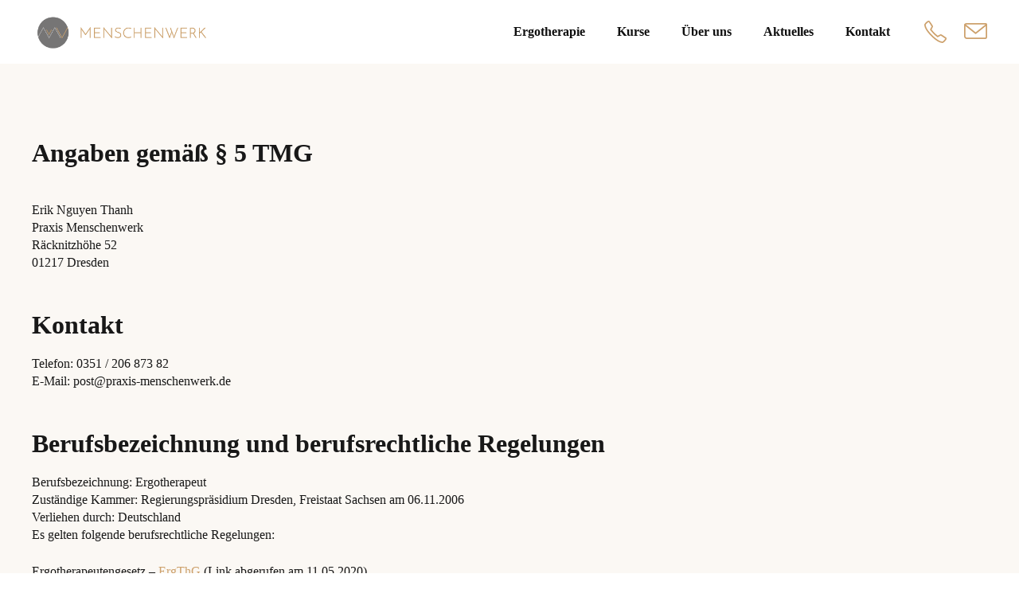

--- FILE ---
content_type: text/css
request_url: http://praxis-menschenwerk.de/wp-content/themes/Impreza-child/style.css?ver=8.30
body_size: 4464
content:
/*
Theme Name: Impreza Child
Template: Impreza
Version: 1.0
Author:	UpSolution
Theme URI: http://impreza.us-themes.com/
Author URI: http://us-themes.com/
*/

/*Add your own styles here:*/




/* poppins-300 - latin */
@font-face {
  font-family: 'Poppins';
  font-style: normal;
  font-weight: 300;
  src: url('fonts/poppins-v20-latin-300.eot'); /* IE9 Compat Modes */
  src: local(''),
       url('fonts/poppins-v20-latin-300.eot?#iefix') format('embedded-opentype'), /* IE6-IE8 */
       url('fonts/poppins-v20-latin-300.woff2') format('woff2'), /* Super Modern Browsers */
       url('fonts/poppins-v20-latin-300.woff') format('woff'), /* Modern Browsers */
       url('fonts/poppins-v20-latin-300.ttf') format('truetype'), /* Safari, Android, iOS */
       url('fonts/poppins-v20-latin-300.svg#Poppins') format('svg'); /* Legacy iOS */
}
/* poppins-regular - latin */
@font-face {
  font-family: 'Poppins';
  font-style: normal;
  font-weight: 400;
  src: url('fonts/poppins-v20-latin-regular.eot'); /* IE9 Compat Modes */
  src: local(''),
       url('fonts/poppins-v20-latin-regular.eot?#iefix') format('embedded-opentype'), /* IE6-IE8 */
       url('fonts/poppins-v20-latin-regular.woff2') format('woff2'), /* Super Modern Browsers */
       url('fonts/poppins-v20-latin-regular.woff') format('woff'), /* Modern Browsers */
       url('fonts/poppins-v20-latin-regular.ttf') format('truetype'), /* Safari, Android, iOS */
       url('fonts/poppins-v20-latin-regular.svg#Poppins') format('svg'); /* Legacy iOS */
}
/* poppins-italic - latin */
@font-face {
  font-family: 'Poppins';
  font-style: italic;
  font-weight: 400;
  src: url('fonts/poppins-v20-latin-italic.eot'); /* IE9 Compat Modes */
  src: local(''),
       url('fonts/poppins-v20-latin-italic.eot?#iefix') format('embedded-opentype'), /* IE6-IE8 */
       url('fonts/poppins-v20-latin-italic.woff2') format('woff2'), /* Super Modern Browsers */
       url('fonts/poppins-v20-latin-italic.woff') format('woff'), /* Modern Browsers */
       url('fonts/poppins-v20-latin-italic.ttf') format('truetype'), /* Safari, Android, iOS */
       url('fonts/poppins-v20-latin-italic.svg#Poppins') format('svg'); /* Legacy iOS */
}
/* poppins-500 - latin */
@font-face {
  font-family: 'Poppins';
  font-style: normal;
  font-weight: 500;
  src: url('fonts/poppins-v20-latin-500.eot'); /* IE9 Compat Modes */
  src: local(''),
       url('fonts/poppins-v20-latin-500.eot?#iefix') format('embedded-opentype'), /* IE6-IE8 */
       url('fonts/poppins-v20-latin-500.woff2') format('woff2'), /* Super Modern Browsers */
       url('fonts/poppins-v20-latin-500.woff') format('woff'), /* Modern Browsers */
       url('fonts/poppins-v20-latin-500.ttf') format('truetype'), /* Safari, Android, iOS */
       url('fonts/poppins-v20-latin-500.svg#Poppins') format('svg'); /* Legacy iOS */
}
/* poppins-600 - latin */
@font-face {
  font-family: 'Poppins';
  font-style: normal;
  font-weight: 600;
  src: url('fonts/poppins-v20-latin-600.eot'); /* IE9 Compat Modes */
  src: local(''),
       url('fonts/poppins-v20-latin-600.eot?#iefix') format('embedded-opentype'), /* IE6-IE8 */
       url('fonts/poppins-v20-latin-600.woff2') format('woff2'), /* Super Modern Browsers */
       url('fonts/poppins-v20-latin-600.woff') format('woff'), /* Modern Browsers */
       url('fonts/poppins-v20-latin-600.ttf') format('truetype'), /* Safari, Android, iOS */
       url('fonts/poppins-v20-latin-600.svg#Poppins') format('svg'); /* Legacy iOS */
}
/* poppins-800 - latin */
@font-face {
  font-family: 'Poppins';
  font-style: normal;
  font-weight: 800;
  src: url('fonts/poppins-v20-latin-800.eot'); /* IE9 Compat Modes */
  src: local(''),
       url('fonts/poppins-v20-latin-800.eot?#iefix') format('embedded-opentype'), /* IE6-IE8 */
       url('fonts/poppins-v20-latin-800.woff2') format('woff2'), /* Super Modern Browsers */
       url('fonts/poppins-v20-latin-800.woff') format('woff'), /* Modern Browsers */
       url('fonts/poppins-v20-latin-800.ttf') format('truetype'), /* Safari, Android, iOS */
       url('fonts/poppins-v20-latin-800.svg#Poppins') format('svg'); /* Legacy iOS */
}

body:not(.w-iconbox-icon i.fas, i.fal, i.far, .ab-icon, i.fas.fa-search) {font-weight: 400 !important; letter-spacing: 0.25px; font-size: 16px !important; line-height: 1.9em !important; background-color: #e5eded; font-family: 'Poppins' !important;}

/*Navigation*/
.l-subheader-h a {font-weight: 600 !important;}
.l-header {z-index: 2000 !important; }

/*Animationen*/
.bg-circle-v1 {overflow: hidden }
.kreiskombi-links  { position: absolute; margin-left: -45%; margin-top: 10%; }
.kreiskombi-links.section1 { position: absolute; margin-left: -25vw; margin-top: -15vh }
.kreiskombi-rechts { position: absolute; margin-top: -55%; left: 45%; width: 100%; z-index: 0}

/*Icons*/
.owl-next:after {content: url(elements/icon-arrow-right.svg) !important; padding-top: 0.2rem !important;}
.owl-prev:after {content: url(elements/icon-arrow-left.svg) !important; padding-top: 0.2rem !important;}
.l-subheader-h .fa-phone:before {content: url(elements/icon-telefon-gold.svg) !important; }
.l-subheader-h .fa-phone {content: url(elements/icon-telefon-gold.svg) !important; margin-top: 7px !important;}
.l-subheader-h .fa-envelope:before {content: url(elements/icon-mail-gold.svg) !important; }
#page-footer .fa-envelope:before, .w-iconbox-icon .fal .fa-envelope:before {content: url(elements/icon-mail-blau.svg) !important; }
#page-footer .fa-phone:before, .w-iconbox-icon .fal .fa-phone:before  {content: url(elements/icon-telefon-blau.svg) !important; }
.teilnehmer .fa-star:before {content: url(elements/icon-teilnehmer-blau.svg) !important; }
.gebuehr .fa-star:before {content: url(elements/icon-gebuehr-blau.svg) !important; }
.laenge .fa-star:before {content: url(elements/icon-zeit-blau.png) !important; }
.bedingungen .fa-star:before {content: url(elements/icon-bedingungen-blau.svg) !important; }
.testimonial .w-post-elm.post_content.usg_post_content_1 {padding-left: 4.813em; padding-right: 4.813em; border-left: 1px solid var(--color-content-link); border-right: 1px solid var(--color-content-link); margin-bottom: 32px !important;  }
.symbolbox-bold .w-iconbox-icon .fal.fa-phone:before {content: url(elements/icon-telefon-blau.svg) !important; margin-top: 7px !important;}

.us_custom_4b4c9702 {background-color: #fff}

/*Content Page*/
.introtext {font-size: 18px !important; line-height: 1.7em !important;}
.linkbox {margin-top: -30px !important;}
.small-headline  {font-size: 18px !important; font-weight: 100 !important; letter-spacing: 0.5px; text-transform: uppercase !important; color: #547474 !important; margin-bottom:5px !important;}
.small-headline-white  {font-size: 14px !important; font-weight: 100 !important; letter-spacing: 0.5px; text-transform: uppercase !important; color: #fff !important; margin-bottom:5px !important;}
h1 {font-size: 54px !important; font-weight: 600 !important; line-height: 1.3em !important; text-transform: uppercase !important; padding-top: 0px !important;}
h2 {z-index: 20; font-weight: 600 !important; line-height: 1.3em !important; text-transform: none !important; margin-top: 0px !important;  margin-bottom: 40px !important; padding-top: 0px !important; z-index: 1000 !important; position: relative;}
h3 { font-weight: 600 !important;}
.indicate {font-size: 1rem !important; color: #CDA16C !important;}
h4 {text-transform: uppercase !important;  }
.symbolbox-bold {font-weight: 600 !important; margin-top: 20px; margin-bottom: 20px; text-transform: none !important; }
.radius-0, .w-slider.radius-0 img.rsImg.rsMainSlideImage {border-radius: 0px !important;}
.whitebox {background-color: #fff !important; padding: 20px; border-radius: 6px}
li {margin: 0 0 0rem  !important;}
.shadow, .w-slider.radius-0 img.rsImg.rsMainSlideImage, #neuigkeiten article .w-grid-item-h {box-shadow: 1px 1px 6px rgba(0, 0, 0, .15) !important; z-index: 1000}
.margin-right-1em {margin-right: 1em !important; }
.linkbox.green {color: #fff !important; background-color: #547474 !important }
.linkbox.green .strongfont {
    font-weight: 600 !important;
    color: #fff !important;
    text-transform: uppercase !important;
    font-size: 20px !important;
    letter-spacing: 0.75px;
}


/*Content Blog*/
h1.w-post-elm.post_title.entry-title.color_link_inherit {font-size: 40px !important; text-transform: none !important;}
.w-post-elm.post_content h2 {margin-top: 50px !important; margin-bottom: 20px !important;}
h1.w-post-elm.post_title.us_custom_b8530136 entry-title.color_link_inherit {font-size: 54px !important; }

/*Slider*/
.rsBullet span {display: block; border-radius: 50%; background-color: #547474 !important; width: 3px; height: 3px; margin: 4px;}
.rsBullet.rsNavSelected span {display: block; border-radius: 50%; background-color: #547474 !important; width: 6px; height: 6px; margin: 3px 4px; border: 0px !important; color: transparent !important;}
.ergoslider img {border-radius: 6px !important;}

/*Blöcke*/
h2.white, .small-headline.white {color: #fff !important; }
h3.gold {font-weight: 600 !important; color: #CDA16C !important; text-transform: uppercase !important; font-size: 18px !important; letter-spacing: 0.75px; margin-bottom: 0.3px !important;}


/*Bereiche Startseite*/
.us_custom_8f7b07a9, .z-index-1000 {z-index: 1000}
.bereiche {z-index: 500 !important; }
.ult-banner-block:hover .bb-top-title {display: none !important;}
.bb-top-title { margin-bottom: 20px !important;}
.box-headline {margin-top: 0px !important; padding-top: 0px !important; font-size: 32px; font-weight: 600 !important;}
.ult-banner-block.radius-6, .ult-banner-block img {border-radius: 6px !important;}
.ult-banner-block h3, .bb-top-title {font-size: 30px !important; font-weight: 600 !important; line-height: 1.3em !important; color: #fff !important; text-transform: uppercase !important; letter-spacing: 0.6px !important; }
.ult-banner-block a.bb-link {margin-top: 40px !important;}

/*Akkordion*/
.w-tabs.accordion>div>.w-tabs-section {border-color: #CDA16C !important; }
.akkordion .w-tabs-section-title {font-weight: 600 !important; font-size: 18px !important; color: #181818 !important; }
.w-tabs-sections.icon_chevron>div>.w-tabs-section-header .w-tabs-section-control:before {display: none !important;}
.w-tabs-sections.icon_chevron>div>.w-tabs-section-header .w-tabs-section-control:after {content: url(elements/icon-teilnehmer-blau.svg) !important; }
.akkordion.kurse .w-tabs-section-header {padding: 0.5em 0.5em !important;}


/*Neuigkeiten*/
#neuigkeiten article .w-post-elm.post_image img {box-shadow: 1px 1px 6px rgba(0, 0, 0, .15) !important;}
.postfacts {font-size: 12px !important; color: #547474; text-transform: uppercase !important;}
.w-post-elm-value {color: #CDA16C !important; font-weight: 600 !important;}
#neuigkeiten h4 a {text-transform: none !important; font-weight: 600 !important; }

/*Termine*/
.day, .time {font-size: 2rem !important; color: #668B8B !important;}
.info {font-size: 1.2rem !important; color: #668B8B !important; height: 110px}
.day {font-weight: 600 !important;}
.time {font-weight: 400 !important;}
.termine {z-index: 1000 }

/*Testimonial*/
.testimonial {color: #fff !important;}
.owl-carousel.navpos_outside .owl-prev, .owl-carousel.navpos_outside .owl-next {top: 40%}

/*Auszeichnung*/
.page-id-20 #auszeichnung {background-color: #fff !important;}
h4.w-iconbox-title {font-weight: 600 !important; font-size: 18px !important; font-weight: 600 !important;  }

/*Kennenlernen*/
.ult-ib-effect-style5.person-overlay .ult-new-ib-content {position: relative !important;}
.ult-ib-effect-style5.person-overlay .ult-new-ib-title  {font-size: 16px; font-weight: 600 !important; text-align: left; text-transform: none !important;  line-height: 1.5em; margin-bottom: 1em}
.name {font-size: 14px; font-weight: 600 !important; text-align: left; text-transform: none !important;  line-height: 1.5em; margin-bottom: 0.3em; margin-top: 42px; margin-left: 30px;}
.funktion {font-size: 12px; font-weight: 400 !important; text-align: left; text-transform: none !important; color: #668B8B !important; padding: 0px !important;}
.ult-ib-effect-style5 .ult-new-ib-desc {background: rgba(255,255,255, 0.9)}
.ult-ib-effect-style5.person-overlay .ult-new-ib-content {font-size: 14px; font-weight: 400 !important; text-align: left; text-transform: none !important; color: #668B8B !important; padding: 0px !important;}
.w-person-content {padding: 0 !important;}
.strongfont {font-weight: 600 !important; color: #668B8B !important; text-transform: uppercase !important; font-size: 20px !important; letter-spacing: 0.75px}
.navstyle_6>.owl-nav div:hover, .us-btn-style_6:hover {background-color: rgba(255,255,255,0.2) !important; }

/*noch einordnen*/

.current-menu-item .w-nav-anchor.level_1 .w-nav-title:after
{display: block;
    position: absolute !important;
    left: 0 !important;
    bottom: -0.4em !important;
    margin: 0 auto 0px !important;
    height: 2px !important;
    width: 100% !important;
    background: #668B8B !important;
    opacity: 1 !important;
    transition: all 0.3s !important;}



.share-mail {text-transform: uppercase; align-content: flex-end; font-size: 21px;  color: #547474 !important;  }
a.w-sharing-item.email {border-radius: 0px !important;}
a.w-sharing-item.email:hover {border-radius: 0px !important; background-color: #CDA16C !important;}


.ult-new-ib.ult-ib-effect-style5.person-overlay.ult-ib-resp.ult-ib2-min-height {width: 237px !important;}
.w-iconbox.iconpos_left.no_text, .w-iconbox.iconpos_left.no_title, .w-iconbox.iconpos_right.no_text, .w-iconbox.iconpos_right.no_title, .symbolbox .w-iconbox.iconpos_left.no_title {align-items: start !important;}
.ult-new-ib, .wpb_column>.wpb_wrapper .ult-new-ib {margin-bottom: 28px !important;}




/*Formular*/
.w-form-row-field input, .w-form-row-field textarea, input:not([type=submit]), textarea, select {color: #547474 !important; border-radius: 2px !important; border: 0.5px solid #547474 !important; }
button[type="submit"], .w-form-row-field input { height: 16px !important; line-height: 0px !important; }
button[type="submit"] {width: 100%; display:block; text-transform: uppercase !important;}
input[type=submit]:not(.w-btn) {width: 100% !important; padding: 10px !important; margin-top: 20px !important;}
form p {margin-bottom: 5px !important;}
form textarea {margin-bottom: 10px !important;}
input::placeholder, textarea::placeholder {
  color: #547474; /* gewünschte Farbe */
  opacity: 1;  /* wichtig bei Safari */
}


/*Footer*/
#menu-footer li a {margin-right: 20px !important;}
.footer-bottom, .footer-bottom a  {color: #fff !important; text-transform: none !important; letter-spacing: 0.75px}
.footer-bottom a  {font-weight: 600 !important; text-transform: none !important;}
.copyright {text-align: right !important;}
.symbolbox {font-weight: 400 !important; color: #181818 !important; margin-top: 20px; margin-bottom: 20px; text-transform: none !important; }
#page-footer h4 {padding-top: 10px !important; color: #547474 !important; padding-bottom: 0px !important;}


@media (max-width: 590px) {
.w-hwrapper {display: block !important;}
	.g-cols.cols_2 {grid-template-columns: repeat(1,1fr)}

}


@media (max-width: 768px) {
.l-subheader-cell.at_center {display: none !important;}
	
.w-popup-wrap {margin-left: -15px !important;
    align-items: flex-start !Important;
padding-top: 90px  !Important;}
}



@media (max-width: 900px) {
	.contact-praxis .fa-phone {margin-right: 8px !important;}
	.contact-praxis .ush_vwrapper_1 {margin-left: 2% !important; margin-right: 20px !important;}
	.contact-praxis .ush_vwrapper_2 {margin-right: 2% !Important;  margin-left: 10px !important;}
.testimonial .w-post-elm.post_content.usg_post_content_1 {padding-left: 1em !important; padding-right: 1em !important; border-left: 1px solid var(--color-content-link); border-right: 1px solid var(--color-content-link); margin-bottom: 32px !important;  }
.g-cols.cols_4 {grid-template-columns: none !important;}
	#auszeichnung .g-cols.via_grid {display: block !important;}
	.w-hwrapper {display: block !important;}
	h3.box-headline {margin-top: 0px !important; padding-top: 0px !important; font-size: 25px !important; font-weight: 600 !important;}
	.g-cols.cols_3 {grid-template-columns: repeat(1,1fr); !important;}
	.g-cols.cols_2 {grid-template-columns: repeat(2,1fr) }
	.copyright {text-align: left !important;}
	.ult-new-ib.ult-ib-effect-style5.person-overlay.ult-ib-resp.ult-ib2-min-height {float: left !important;}
	h1 {font-size: 37px !important;}
}


@media (min-width: 768px) and (max-width: 1120px) {
#termine.g-cols.termine.cols_4 {
    grid-template-columns: repeat(2,1fr) }
	.g-cols.cols_4 {
    grid-template-columns: repeat(2,1fr)}
.contact-praxis {}
}

@media (max-width: 600px) {
.contact-praxis {margin-left: 0% !important; margin-right: 0% !Important;}
	.g-cols.cols_2 {grid-template-columns: repeat(1,1fr) }
 .kurs-tabs {
    grid-template-columns: 1fr;
  }
}




@media (max-width: 1668px) {

#termine.g-cols.termine.cols_4 {
    grid-template-columns: repeat(4,1fr)}
.g-cols.cols_4 {
    grid-template-columns: repeat(2,1fr)}
}


@media (min-width: 901px) and (max-width: 2000px) {
	.contact-praxis .fa-phone {margin-right: 20px !important;}
	
	
}


@media (min-width: 591px) and (max-width: 980px) {
    .us_custom_816bfa02 {
        padding-left: 3em !important;
        padding-right: 3em !important;
		margin-top: 5em !Important;
    }
}

@media (max-width: 1920px) {

/*Animationen*/
.bg-circle-v1 {overflow: hidden }
.kreiskombi-links  { position: absolute; margin-left: -55%; margin-top: 15%; z-index: 0 }
.kreiskombi-links.section1 { position: absolute; margin-left: -25vw; margin-top: -15vh; z-index: 0 }
.kreiskombi-rechts { position: absolute; top: -15%; left: 45%; width: 100% !important; z-index: -1}

}

.fa-map-marker:before {padding-left: 2px; padding-right: 2px}
.fa-map-marker:before, .fa-clock:before {color: #577677 !important; justify-content: center; line-height: 20px; font-size: 30px/* Höhe des Icons */
}
.standort {color: #668B8B !important;}
.contact-praxis a {color: #fff !important;}
.contact-praxis a:hover {color: #fff !important;}
.header_hor .l-header.pos_fixed~.l-main>.l-section:first-of-type>.l-section-h {padding-top: 140px !important;}
.contact-praxis {font-weight: 600 !important; text-align: center !important;}
.contact-praxis .fa-phone {content: url(elements/icon-telefon-white.svg) !important; margin-top: 3px !important; height: 20px !important; color: #fff !important;}
.header-praxis-headline {font-weight: 600; font-size: 20px}
.header-praxis-headline::after {content: ''; display: block;  margin-top: 8px; margin-bottom: 10px;  height: 2px; /* Höhe der Linie */
background-color: #cda16c; /* Farbe der Linie */ margin-left: 20%; /* Linksabstand der Linie */ margin-right: 20%; /* Rechtsabstand der Linie */}
.l-header .l-subheader.at_bottom {display: none !important; }
.l-header.sticky .l-subheader.at_bottom {background-color: #577677 !important; color: #fff !important; display: block !Important; }

.w-popup-wrap {margin-left: -15px !important;
    align-items: flex-start !Important;
padding-top: 65px}


/*Kalender*/


.kurs-tabs {
  display: grid;
  grid-template-columns: repeat(auto-fit, minmax(220px, 1fr));
 position: relative;
	z-index: 111;
  margin: 2rem 0;
}

.kurs-column {
  background: #fff;
 
  border-radius: 0rem;
	border-right: 4px solid #FBF8F4; 
}

.kurs-box {
  background: #fff;
  border-bottom: 4px solid #FBF8F4; 
  border-radius: 0rem;
 text-align: center;
  padding: 20px;
	height: 300px;
	color: #668B8B;
}

.kurs-column:last-child {
    border-right: none; 
}

.wochentag {
  font-weight: bold;
  font-size: 1.1rem;
  display: block;
	font-size: 25px;
	border-bottom: 4px solid #FBF8F4; 
color: #668B8B;
	font-weight: 600 !important;
	 padding: 30px 0px;
	text-transform: uppercase;
  text-align: center;
}

@media (max-width: 768px) {
  .kurs-box.leer {
    display: none;
  }
}

.kategorie {text-transform: uppercase;  
   font-weight: 600;
    margin-top: 5px;}
.uhrzeit {font-size: 25px !important; font-weight: 500;}



.kurs-box span,
.kurs-box em {
    display: block;
    font-size: 16px;
}

a.anmeldung, a.warteliste, .ausgebucht {border-radius: 5px; padding: 10px; width: 100%; color: #fff; font-weight: 400; margin-top: 10px; display: block !important; text-transform: uppercase}
a.anmeldung:hover, a.warteliste:hover, .ausgebucht:hover {background-color: #668B8B; color: #fff; }
a.warteliste {background-color: #CDA16C}
a.anmeldung {background-color: #668B8B}
.ausgebucht {background-color: #C3C0C0 !important}


/* Farben für verschiedene Kategorien */
.kurs-box.autogenes.training {
    background-color: rgba(205, 161, 108, 0.2); /* Helles Grün */
}

.kurs-box.yoga {
    background-color: rgba(102, 139, 139, 0.2); /* Helles Blau */
}



--- FILE ---
content_type: text/css
request_url: http://praxis-menschenwerk.de/wp-content/themes/Impreza-child/style.css?ver=202511120936
body_size: 4464
content:
/*
Theme Name: Impreza Child
Template: Impreza
Version: 1.0
Author:	UpSolution
Theme URI: http://impreza.us-themes.com/
Author URI: http://us-themes.com/
*/

/*Add your own styles here:*/




/* poppins-300 - latin */
@font-face {
  font-family: 'Poppins';
  font-style: normal;
  font-weight: 300;
  src: url('fonts/poppins-v20-latin-300.eot'); /* IE9 Compat Modes */
  src: local(''),
       url('fonts/poppins-v20-latin-300.eot?#iefix') format('embedded-opentype'), /* IE6-IE8 */
       url('fonts/poppins-v20-latin-300.woff2') format('woff2'), /* Super Modern Browsers */
       url('fonts/poppins-v20-latin-300.woff') format('woff'), /* Modern Browsers */
       url('fonts/poppins-v20-latin-300.ttf') format('truetype'), /* Safari, Android, iOS */
       url('fonts/poppins-v20-latin-300.svg#Poppins') format('svg'); /* Legacy iOS */
}
/* poppins-regular - latin */
@font-face {
  font-family: 'Poppins';
  font-style: normal;
  font-weight: 400;
  src: url('fonts/poppins-v20-latin-regular.eot'); /* IE9 Compat Modes */
  src: local(''),
       url('fonts/poppins-v20-latin-regular.eot?#iefix') format('embedded-opentype'), /* IE6-IE8 */
       url('fonts/poppins-v20-latin-regular.woff2') format('woff2'), /* Super Modern Browsers */
       url('fonts/poppins-v20-latin-regular.woff') format('woff'), /* Modern Browsers */
       url('fonts/poppins-v20-latin-regular.ttf') format('truetype'), /* Safari, Android, iOS */
       url('fonts/poppins-v20-latin-regular.svg#Poppins') format('svg'); /* Legacy iOS */
}
/* poppins-italic - latin */
@font-face {
  font-family: 'Poppins';
  font-style: italic;
  font-weight: 400;
  src: url('fonts/poppins-v20-latin-italic.eot'); /* IE9 Compat Modes */
  src: local(''),
       url('fonts/poppins-v20-latin-italic.eot?#iefix') format('embedded-opentype'), /* IE6-IE8 */
       url('fonts/poppins-v20-latin-italic.woff2') format('woff2'), /* Super Modern Browsers */
       url('fonts/poppins-v20-latin-italic.woff') format('woff'), /* Modern Browsers */
       url('fonts/poppins-v20-latin-italic.ttf') format('truetype'), /* Safari, Android, iOS */
       url('fonts/poppins-v20-latin-italic.svg#Poppins') format('svg'); /* Legacy iOS */
}
/* poppins-500 - latin */
@font-face {
  font-family: 'Poppins';
  font-style: normal;
  font-weight: 500;
  src: url('fonts/poppins-v20-latin-500.eot'); /* IE9 Compat Modes */
  src: local(''),
       url('fonts/poppins-v20-latin-500.eot?#iefix') format('embedded-opentype'), /* IE6-IE8 */
       url('fonts/poppins-v20-latin-500.woff2') format('woff2'), /* Super Modern Browsers */
       url('fonts/poppins-v20-latin-500.woff') format('woff'), /* Modern Browsers */
       url('fonts/poppins-v20-latin-500.ttf') format('truetype'), /* Safari, Android, iOS */
       url('fonts/poppins-v20-latin-500.svg#Poppins') format('svg'); /* Legacy iOS */
}
/* poppins-600 - latin */
@font-face {
  font-family: 'Poppins';
  font-style: normal;
  font-weight: 600;
  src: url('fonts/poppins-v20-latin-600.eot'); /* IE9 Compat Modes */
  src: local(''),
       url('fonts/poppins-v20-latin-600.eot?#iefix') format('embedded-opentype'), /* IE6-IE8 */
       url('fonts/poppins-v20-latin-600.woff2') format('woff2'), /* Super Modern Browsers */
       url('fonts/poppins-v20-latin-600.woff') format('woff'), /* Modern Browsers */
       url('fonts/poppins-v20-latin-600.ttf') format('truetype'), /* Safari, Android, iOS */
       url('fonts/poppins-v20-latin-600.svg#Poppins') format('svg'); /* Legacy iOS */
}
/* poppins-800 - latin */
@font-face {
  font-family: 'Poppins';
  font-style: normal;
  font-weight: 800;
  src: url('fonts/poppins-v20-latin-800.eot'); /* IE9 Compat Modes */
  src: local(''),
       url('fonts/poppins-v20-latin-800.eot?#iefix') format('embedded-opentype'), /* IE6-IE8 */
       url('fonts/poppins-v20-latin-800.woff2') format('woff2'), /* Super Modern Browsers */
       url('fonts/poppins-v20-latin-800.woff') format('woff'), /* Modern Browsers */
       url('fonts/poppins-v20-latin-800.ttf') format('truetype'), /* Safari, Android, iOS */
       url('fonts/poppins-v20-latin-800.svg#Poppins') format('svg'); /* Legacy iOS */
}

body:not(.w-iconbox-icon i.fas, i.fal, i.far, .ab-icon, i.fas.fa-search) {font-weight: 400 !important; letter-spacing: 0.25px; font-size: 16px !important; line-height: 1.9em !important; background-color: #e5eded; font-family: 'Poppins' !important;}

/*Navigation*/
.l-subheader-h a {font-weight: 600 !important;}
.l-header {z-index: 2000 !important; }

/*Animationen*/
.bg-circle-v1 {overflow: hidden }
.kreiskombi-links  { position: absolute; margin-left: -45%; margin-top: 10%; }
.kreiskombi-links.section1 { position: absolute; margin-left: -25vw; margin-top: -15vh }
.kreiskombi-rechts { position: absolute; margin-top: -55%; left: 45%; width: 100%; z-index: 0}

/*Icons*/
.owl-next:after {content: url(elements/icon-arrow-right.svg) !important; padding-top: 0.2rem !important;}
.owl-prev:after {content: url(elements/icon-arrow-left.svg) !important; padding-top: 0.2rem !important;}
.l-subheader-h .fa-phone:before {content: url(elements/icon-telefon-gold.svg) !important; }
.l-subheader-h .fa-phone {content: url(elements/icon-telefon-gold.svg) !important; margin-top: 7px !important;}
.l-subheader-h .fa-envelope:before {content: url(elements/icon-mail-gold.svg) !important; }
#page-footer .fa-envelope:before, .w-iconbox-icon .fal .fa-envelope:before {content: url(elements/icon-mail-blau.svg) !important; }
#page-footer .fa-phone:before, .w-iconbox-icon .fal .fa-phone:before  {content: url(elements/icon-telefon-blau.svg) !important; }
.teilnehmer .fa-star:before {content: url(elements/icon-teilnehmer-blau.svg) !important; }
.gebuehr .fa-star:before {content: url(elements/icon-gebuehr-blau.svg) !important; }
.laenge .fa-star:before {content: url(elements/icon-zeit-blau.png) !important; }
.bedingungen .fa-star:before {content: url(elements/icon-bedingungen-blau.svg) !important; }
.testimonial .w-post-elm.post_content.usg_post_content_1 {padding-left: 4.813em; padding-right: 4.813em; border-left: 1px solid var(--color-content-link); border-right: 1px solid var(--color-content-link); margin-bottom: 32px !important;  }
.symbolbox-bold .w-iconbox-icon .fal.fa-phone:before {content: url(elements/icon-telefon-blau.svg) !important; margin-top: 7px !important;}

.us_custom_4b4c9702 {background-color: #fff}

/*Content Page*/
.introtext {font-size: 18px !important; line-height: 1.7em !important;}
.linkbox {margin-top: -30px !important;}
.small-headline  {font-size: 18px !important; font-weight: 100 !important; letter-spacing: 0.5px; text-transform: uppercase !important; color: #547474 !important; margin-bottom:5px !important;}
.small-headline-white  {font-size: 14px !important; font-weight: 100 !important; letter-spacing: 0.5px; text-transform: uppercase !important; color: #fff !important; margin-bottom:5px !important;}
h1 {font-size: 54px !important; font-weight: 600 !important; line-height: 1.3em !important; text-transform: uppercase !important; padding-top: 0px !important;}
h2 {z-index: 20; font-weight: 600 !important; line-height: 1.3em !important; text-transform: none !important; margin-top: 0px !important;  margin-bottom: 40px !important; padding-top: 0px !important; z-index: 1000 !important; position: relative;}
h3 { font-weight: 600 !important;}
.indicate {font-size: 1rem !important; color: #CDA16C !important;}
h4 {text-transform: uppercase !important;  }
.symbolbox-bold {font-weight: 600 !important; margin-top: 20px; margin-bottom: 20px; text-transform: none !important; }
.radius-0, .w-slider.radius-0 img.rsImg.rsMainSlideImage {border-radius: 0px !important;}
.whitebox {background-color: #fff !important; padding: 20px; border-radius: 6px}
li {margin: 0 0 0rem  !important;}
.shadow, .w-slider.radius-0 img.rsImg.rsMainSlideImage, #neuigkeiten article .w-grid-item-h {box-shadow: 1px 1px 6px rgba(0, 0, 0, .15) !important; z-index: 1000}
.margin-right-1em {margin-right: 1em !important; }
.linkbox.green {color: #fff !important; background-color: #547474 !important }
.linkbox.green .strongfont {
    font-weight: 600 !important;
    color: #fff !important;
    text-transform: uppercase !important;
    font-size: 20px !important;
    letter-spacing: 0.75px;
}


/*Content Blog*/
h1.w-post-elm.post_title.entry-title.color_link_inherit {font-size: 40px !important; text-transform: none !important;}
.w-post-elm.post_content h2 {margin-top: 50px !important; margin-bottom: 20px !important;}
h1.w-post-elm.post_title.us_custom_b8530136 entry-title.color_link_inherit {font-size: 54px !important; }

/*Slider*/
.rsBullet span {display: block; border-radius: 50%; background-color: #547474 !important; width: 3px; height: 3px; margin: 4px;}
.rsBullet.rsNavSelected span {display: block; border-radius: 50%; background-color: #547474 !important; width: 6px; height: 6px; margin: 3px 4px; border: 0px !important; color: transparent !important;}
.ergoslider img {border-radius: 6px !important;}

/*Blöcke*/
h2.white, .small-headline.white {color: #fff !important; }
h3.gold {font-weight: 600 !important; color: #CDA16C !important; text-transform: uppercase !important; font-size: 18px !important; letter-spacing: 0.75px; margin-bottom: 0.3px !important;}


/*Bereiche Startseite*/
.us_custom_8f7b07a9, .z-index-1000 {z-index: 1000}
.bereiche {z-index: 500 !important; }
.ult-banner-block:hover .bb-top-title {display: none !important;}
.bb-top-title { margin-bottom: 20px !important;}
.box-headline {margin-top: 0px !important; padding-top: 0px !important; font-size: 32px; font-weight: 600 !important;}
.ult-banner-block.radius-6, .ult-banner-block img {border-radius: 6px !important;}
.ult-banner-block h3, .bb-top-title {font-size: 30px !important; font-weight: 600 !important; line-height: 1.3em !important; color: #fff !important; text-transform: uppercase !important; letter-spacing: 0.6px !important; }
.ult-banner-block a.bb-link {margin-top: 40px !important;}

/*Akkordion*/
.w-tabs.accordion>div>.w-tabs-section {border-color: #CDA16C !important; }
.akkordion .w-tabs-section-title {font-weight: 600 !important; font-size: 18px !important; color: #181818 !important; }
.w-tabs-sections.icon_chevron>div>.w-tabs-section-header .w-tabs-section-control:before {display: none !important;}
.w-tabs-sections.icon_chevron>div>.w-tabs-section-header .w-tabs-section-control:after {content: url(elements/icon-teilnehmer-blau.svg) !important; }
.akkordion.kurse .w-tabs-section-header {padding: 0.5em 0.5em !important;}


/*Neuigkeiten*/
#neuigkeiten article .w-post-elm.post_image img {box-shadow: 1px 1px 6px rgba(0, 0, 0, .15) !important;}
.postfacts {font-size: 12px !important; color: #547474; text-transform: uppercase !important;}
.w-post-elm-value {color: #CDA16C !important; font-weight: 600 !important;}
#neuigkeiten h4 a {text-transform: none !important; font-weight: 600 !important; }

/*Termine*/
.day, .time {font-size: 2rem !important; color: #668B8B !important;}
.info {font-size: 1.2rem !important; color: #668B8B !important; height: 110px}
.day {font-weight: 600 !important;}
.time {font-weight: 400 !important;}
.termine {z-index: 1000 }

/*Testimonial*/
.testimonial {color: #fff !important;}
.owl-carousel.navpos_outside .owl-prev, .owl-carousel.navpos_outside .owl-next {top: 40%}

/*Auszeichnung*/
.page-id-20 #auszeichnung {background-color: #fff !important;}
h4.w-iconbox-title {font-weight: 600 !important; font-size: 18px !important; font-weight: 600 !important;  }

/*Kennenlernen*/
.ult-ib-effect-style5.person-overlay .ult-new-ib-content {position: relative !important;}
.ult-ib-effect-style5.person-overlay .ult-new-ib-title  {font-size: 16px; font-weight: 600 !important; text-align: left; text-transform: none !important;  line-height: 1.5em; margin-bottom: 1em}
.name {font-size: 14px; font-weight: 600 !important; text-align: left; text-transform: none !important;  line-height: 1.5em; margin-bottom: 0.3em; margin-top: 42px; margin-left: 30px;}
.funktion {font-size: 12px; font-weight: 400 !important; text-align: left; text-transform: none !important; color: #668B8B !important; padding: 0px !important;}
.ult-ib-effect-style5 .ult-new-ib-desc {background: rgba(255,255,255, 0.9)}
.ult-ib-effect-style5.person-overlay .ult-new-ib-content {font-size: 14px; font-weight: 400 !important; text-align: left; text-transform: none !important; color: #668B8B !important; padding: 0px !important;}
.w-person-content {padding: 0 !important;}
.strongfont {font-weight: 600 !important; color: #668B8B !important; text-transform: uppercase !important; font-size: 20px !important; letter-spacing: 0.75px}
.navstyle_6>.owl-nav div:hover, .us-btn-style_6:hover {background-color: rgba(255,255,255,0.2) !important; }

/*noch einordnen*/

.current-menu-item .w-nav-anchor.level_1 .w-nav-title:after
{display: block;
    position: absolute !important;
    left: 0 !important;
    bottom: -0.4em !important;
    margin: 0 auto 0px !important;
    height: 2px !important;
    width: 100% !important;
    background: #668B8B !important;
    opacity: 1 !important;
    transition: all 0.3s !important;}



.share-mail {text-transform: uppercase; align-content: flex-end; font-size: 21px;  color: #547474 !important;  }
a.w-sharing-item.email {border-radius: 0px !important;}
a.w-sharing-item.email:hover {border-radius: 0px !important; background-color: #CDA16C !important;}


.ult-new-ib.ult-ib-effect-style5.person-overlay.ult-ib-resp.ult-ib2-min-height {width: 237px !important;}
.w-iconbox.iconpos_left.no_text, .w-iconbox.iconpos_left.no_title, .w-iconbox.iconpos_right.no_text, .w-iconbox.iconpos_right.no_title, .symbolbox .w-iconbox.iconpos_left.no_title {align-items: start !important;}
.ult-new-ib, .wpb_column>.wpb_wrapper .ult-new-ib {margin-bottom: 28px !important;}




/*Formular*/
.w-form-row-field input, .w-form-row-field textarea, input:not([type=submit]), textarea, select {color: #547474 !important; border-radius: 2px !important; border: 0.5px solid #547474 !important; }
button[type="submit"], .w-form-row-field input { height: 16px !important; line-height: 0px !important; }
button[type="submit"] {width: 100%; display:block; text-transform: uppercase !important;}
input[type=submit]:not(.w-btn) {width: 100% !important; padding: 10px !important; margin-top: 20px !important;}
form p {margin-bottom: 5px !important;}
form textarea {margin-bottom: 10px !important;}
input::placeholder, textarea::placeholder {
  color: #547474; /* gewünschte Farbe */
  opacity: 1;  /* wichtig bei Safari */
}


/*Footer*/
#menu-footer li a {margin-right: 20px !important;}
.footer-bottom, .footer-bottom a  {color: #fff !important; text-transform: none !important; letter-spacing: 0.75px}
.footer-bottom a  {font-weight: 600 !important; text-transform: none !important;}
.copyright {text-align: right !important;}
.symbolbox {font-weight: 400 !important; color: #181818 !important; margin-top: 20px; margin-bottom: 20px; text-transform: none !important; }
#page-footer h4 {padding-top: 10px !important; color: #547474 !important; padding-bottom: 0px !important;}


@media (max-width: 590px) {
.w-hwrapper {display: block !important;}
	.g-cols.cols_2 {grid-template-columns: repeat(1,1fr)}

}


@media (max-width: 768px) {
.l-subheader-cell.at_center {display: none !important;}
	
.w-popup-wrap {margin-left: -15px !important;
    align-items: flex-start !Important;
padding-top: 90px  !Important;}
}



@media (max-width: 900px) {
	.contact-praxis .fa-phone {margin-right: 8px !important;}
	.contact-praxis .ush_vwrapper_1 {margin-left: 2% !important; margin-right: 20px !important;}
	.contact-praxis .ush_vwrapper_2 {margin-right: 2% !Important;  margin-left: 10px !important;}
.testimonial .w-post-elm.post_content.usg_post_content_1 {padding-left: 1em !important; padding-right: 1em !important; border-left: 1px solid var(--color-content-link); border-right: 1px solid var(--color-content-link); margin-bottom: 32px !important;  }
.g-cols.cols_4 {grid-template-columns: none !important;}
	#auszeichnung .g-cols.via_grid {display: block !important;}
	.w-hwrapper {display: block !important;}
	h3.box-headline {margin-top: 0px !important; padding-top: 0px !important; font-size: 25px !important; font-weight: 600 !important;}
	.g-cols.cols_3 {grid-template-columns: repeat(1,1fr); !important;}
	.g-cols.cols_2 {grid-template-columns: repeat(2,1fr) }
	.copyright {text-align: left !important;}
	.ult-new-ib.ult-ib-effect-style5.person-overlay.ult-ib-resp.ult-ib2-min-height {float: left !important;}
	h1 {font-size: 37px !important;}
}


@media (min-width: 768px) and (max-width: 1120px) {
#termine.g-cols.termine.cols_4 {
    grid-template-columns: repeat(2,1fr) }
	.g-cols.cols_4 {
    grid-template-columns: repeat(2,1fr)}
.contact-praxis {}
}

@media (max-width: 600px) {
.contact-praxis {margin-left: 0% !important; margin-right: 0% !Important;}
	.g-cols.cols_2 {grid-template-columns: repeat(1,1fr) }
 .kurs-tabs {
    grid-template-columns: 1fr;
  }
}




@media (max-width: 1668px) {

#termine.g-cols.termine.cols_4 {
    grid-template-columns: repeat(4,1fr)}
.g-cols.cols_4 {
    grid-template-columns: repeat(2,1fr)}
}


@media (min-width: 901px) and (max-width: 2000px) {
	.contact-praxis .fa-phone {margin-right: 20px !important;}
	
	
}


@media (min-width: 591px) and (max-width: 980px) {
    .us_custom_816bfa02 {
        padding-left: 3em !important;
        padding-right: 3em !important;
		margin-top: 5em !Important;
    }
}

@media (max-width: 1920px) {

/*Animationen*/
.bg-circle-v1 {overflow: hidden }
.kreiskombi-links  { position: absolute; margin-left: -55%; margin-top: 15%; z-index: 0 }
.kreiskombi-links.section1 { position: absolute; margin-left: -25vw; margin-top: -15vh; z-index: 0 }
.kreiskombi-rechts { position: absolute; top: -15%; left: 45%; width: 100% !important; z-index: -1}

}

.fa-map-marker:before {padding-left: 2px; padding-right: 2px}
.fa-map-marker:before, .fa-clock:before {color: #577677 !important; justify-content: center; line-height: 20px; font-size: 30px/* Höhe des Icons */
}
.standort {color: #668B8B !important;}
.contact-praxis a {color: #fff !important;}
.contact-praxis a:hover {color: #fff !important;}
.header_hor .l-header.pos_fixed~.l-main>.l-section:first-of-type>.l-section-h {padding-top: 140px !important;}
.contact-praxis {font-weight: 600 !important; text-align: center !important;}
.contact-praxis .fa-phone {content: url(elements/icon-telefon-white.svg) !important; margin-top: 3px !important; height: 20px !important; color: #fff !important;}
.header-praxis-headline {font-weight: 600; font-size: 20px}
.header-praxis-headline::after {content: ''; display: block;  margin-top: 8px; margin-bottom: 10px;  height: 2px; /* Höhe der Linie */
background-color: #cda16c; /* Farbe der Linie */ margin-left: 20%; /* Linksabstand der Linie */ margin-right: 20%; /* Rechtsabstand der Linie */}
.l-header .l-subheader.at_bottom {display: none !important; }
.l-header.sticky .l-subheader.at_bottom {background-color: #577677 !important; color: #fff !important; display: block !Important; }

.w-popup-wrap {margin-left: -15px !important;
    align-items: flex-start !Important;
padding-top: 65px}


/*Kalender*/


.kurs-tabs {
  display: grid;
  grid-template-columns: repeat(auto-fit, minmax(220px, 1fr));
 position: relative;
	z-index: 111;
  margin: 2rem 0;
}

.kurs-column {
  background: #fff;
 
  border-radius: 0rem;
	border-right: 4px solid #FBF8F4; 
}

.kurs-box {
  background: #fff;
  border-bottom: 4px solid #FBF8F4; 
  border-radius: 0rem;
 text-align: center;
  padding: 20px;
	height: 300px;
	color: #668B8B;
}

.kurs-column:last-child {
    border-right: none; 
}

.wochentag {
  font-weight: bold;
  font-size: 1.1rem;
  display: block;
	font-size: 25px;
	border-bottom: 4px solid #FBF8F4; 
color: #668B8B;
	font-weight: 600 !important;
	 padding: 30px 0px;
	text-transform: uppercase;
  text-align: center;
}

@media (max-width: 768px) {
  .kurs-box.leer {
    display: none;
  }
}

.kategorie {text-transform: uppercase;  
   font-weight: 600;
    margin-top: 5px;}
.uhrzeit {font-size: 25px !important; font-weight: 500;}



.kurs-box span,
.kurs-box em {
    display: block;
    font-size: 16px;
}

a.anmeldung, a.warteliste, .ausgebucht {border-radius: 5px; padding: 10px; width: 100%; color: #fff; font-weight: 400; margin-top: 10px; display: block !important; text-transform: uppercase}
a.anmeldung:hover, a.warteliste:hover, .ausgebucht:hover {background-color: #668B8B; color: #fff; }
a.warteliste {background-color: #CDA16C}
a.anmeldung {background-color: #668B8B}
.ausgebucht {background-color: #C3C0C0 !important}


/* Farben für verschiedene Kategorien */
.kurs-box.autogenes.training {
    background-color: rgba(205, 161, 108, 0.2); /* Helles Grün */
}

.kurs-box.yoga {
    background-color: rgba(102, 139, 139, 0.2); /* Helles Blau */
}



--- FILE ---
content_type: image/svg+xml
request_url: http://praxis-menschenwerk.de/wp-content/themes/Impreza-child/elements/icon-mail-gold.svg
body_size: 970
content:
<?xml version="1.0" encoding="UTF-8"?>
<svg width="29px" height="20px" viewBox="0 0 29 20" version="1.1" xmlns="http://www.w3.org/2000/svg" xmlns:xlink="http://www.w3.org/1999/xlink">
    <title>Icon / mail / gold@1x</title>
    <g id="Icon-/-mail-/-gold" stroke="none" stroke-width="1" fill="none" fill-rule="evenodd">
        <path d="M29.0625,2.04545455 C29.0814394,1.98863636 29.0909091,1.93181818 29.0909091,1.875 C29.0909091,1.81818182 29.0814394,1.76136364 29.0625,1.70454545 C29.0435606,1.64772727 29.0246212,1.59090909 29.0056818,1.53409091 C28.7784091,0.511363636 28.0492424,0 26.8181818,0 L3.18181818,0 C2.61363636,0 2.06912879,0.104166667 1.54829545,0.3125 C1.02746212,0.520833333 0.634469697,0.804924242 0.369318182,1.16477273 C0.3125,1.22159091 0.265151515,1.26893939 0.227272727,1.30681818 C0.0378787879,1.51515152 -0.0284090909,1.76136364 0.0284090909,2.04545455 C0.00946969697,2.08333333 0,2.12121212 0,2.15909091 C0,2.1969697 0,2.23484848 0,2.27272727 L0,16.8181818 C0,17.5757576 0.340909091,18.2954545 1.02272727,18.9772727 C1.70454545,19.6590909 2.42424242,20 3.18181818,20 L26.8181818,20 C27.5189394,20 28.0729167,19.6780303 28.4801136,19.0340909 C28.8873106,18.3901515 29.0909091,17.6515152 29.0909091,16.8181818 L29.0909091,2.27272727 C29.0909091,2.25378788 29.0909091,2.23011364 29.0909091,2.20170455 C29.0909091,2.17329545 29.0909091,2.14488636 29.0909091,2.11647727 C29.0909091,2.08806818 29.0814394,2.06439394 29.0625,2.04545455 Z M3.18181818,1.81818182 L26.8181818,1.81818182 L14.5454545,11.6193182 L2.30113636,1.84659091 C2.45265152,1.82765152 2.74621212,1.81818182 3.18181818,1.81818182 Z M26.8181818,18.1818182 L3.18181818,18.1818182 C3.01136364,18.1818182 2.81723485,18.1060606 2.59943182,17.9545455 C2.38162879,17.8030303 2.1969697,17.6183712 2.04545455,17.4005682 C1.89393939,17.1827652 1.81818182,16.9886364 1.81818182,16.8181818 L1.81818182,3.80681818 L13.9488636,13.4943182 C14.1193182,13.6458333 14.3181818,13.7215909 14.5454545,13.7215909 C14.7727273,13.7026515 14.9715909,13.6268939 15.1420455,13.4943182 L27.2727273,3.80681818 L27.2727273,16.8181818 C27.2727273,16.8371212 27.2727273,16.875 27.2727273,16.9318182 C27.2727273,17.7651515 27.1212121,18.1818182 26.8181818,18.1818182 Z" id="Shape" fill="#CDA16C" fill-rule="nonzero"></path>
    </g>
</svg>

--- FILE ---
content_type: image/svg+xml
request_url: https://praxis-menschenwerk.de/wp-content/uploads/2022/10/logo-menschenwerk-ergotherapie-yoga-betreuung.svg
body_size: 7698
content:
<?xml version="1.0" encoding="UTF-8"?>
<svg width="338px" height="88px" viewBox="0 0 338 88" version="1.1" xmlns="http://www.w3.org/2000/svg" xmlns:xlink="http://www.w3.org/1999/xlink">
    <title>Logo Menschenwerk@3x</title>
    <g id="Symbols" stroke="none" stroke-width="1" fill="none" fill-rule="evenodd">
        <g id="Logo-Menschenwerk">
            <image id="cropped-Zeichenfläche-17-1-1" x="0" y="0" width="338.018692" height="88" xlink:href="[data-uri]"></image>
        </g>
    </g>
</svg>

--- FILE ---
content_type: image/svg+xml
request_url: http://praxis-menschenwerk.de/wp-content/themes/Impreza-child/elements/icon-mail-blau.svg
body_size: 917
content:
<?xml version="1.0" encoding="UTF-8"?>
<svg width="30px" height="21px" viewBox="0 0 30 21" version="1.1" xmlns="http://www.w3.org/2000/svg" xmlns:xlink="http://www.w3.org/1999/xlink">
    <title>Icon / mail / blau@1x</title>
    <g id="Icon-/-mail-/-blau" stroke="none" stroke-width="1" fill="none" fill-rule="evenodd">
        <path d="M29.9707031,2.109375 C29.9902344,2.05078125 30,1.9921875 30,1.93359375 C30,1.875 29.9902344,1.81640625 29.9707031,1.7578125 C29.9511719,1.69921875 29.9316406,1.640625 29.9121094,1.58203125 C29.6777344,0.52734375 28.9257812,0 27.65625,0 L3.28125,0 C2.6953125,0 2.13378906,0.107421875 1.59667969,0.322265625 C1.05957031,0.537109375 0.654296875,0.830078125 0.380859375,1.20117188 C0.322265625,1.25976562 0.2734375,1.30859375 0.234375,1.34765625 C0.0390625,1.5625 -0.029296875,1.81640625 0.029296875,2.109375 C0.009765625,2.1484375 0,2.1875 0,2.2265625 C0,2.265625 0,2.3046875 0,2.34375 L0,17.34375 C0,18.125 0.3515625,18.8671875 1.0546875,19.5703125 C1.7578125,20.2734375 2.5,20.625 3.28125,20.625 L27.65625,20.625 C28.3789062,20.625 28.9501953,20.2929688 29.3701172,19.6289062 C29.7900391,18.9648438 30,18.203125 30,17.34375 L30,2.34375 C30,2.32421875 30,2.29980469 30,2.27050781 C30,2.24121094 30,2.21191406 30,2.18261719 C30,2.15332031 29.9902344,2.12890625 29.9707031,2.109375 Z M3.28125,1.875 L27.65625,1.875 L15,11.9824219 L2.37304688,1.90429688 C2.52929688,1.88476562 2.83203125,1.875 3.28125,1.875 Z M27.65625,18.75 L3.28125,18.75 C3.10546875,18.75 2.90527344,18.671875 2.68066406,18.515625 C2.45605469,18.359375 2.265625,18.1689453 2.109375,17.9443359 C1.953125,17.7197266 1.875,17.5195312 1.875,17.34375 L1.875,3.92578125 L14.3847656,13.9160156 C14.5605469,14.0722656 14.765625,14.1503906 15,14.1503906 C15.234375,14.1308594 15.4394531,14.0527344 15.6152344,13.9160156 L28.125,3.92578125 L28.125,17.34375 C28.125,17.3632812 28.125,17.4023438 28.125,17.4609375 C28.125,18.3203125 27.96875,18.75 27.65625,18.75 Z" id="Shape" fill="#547474" fill-rule="nonzero"></path>
    </g>
</svg>

--- FILE ---
content_type: image/svg+xml
request_url: http://praxis-menschenwerk.de/wp-content/themes/Impreza-child/elements/icon-telefon-blau.svg
body_size: 1571
content:
<?xml version="1.0" encoding="UTF-8"?>
<svg width="30px" height="30px" viewBox="0 0 30 30" version="1.1" xmlns="http://www.w3.org/2000/svg" xmlns:xlink="http://www.w3.org/1999/xlink">
    <title>Icon / telefon / blau@1x</title>
    <g id="Icon-/-telefon-/-blau" stroke="none" stroke-width="1" fill="none" fill-rule="evenodd">
        <path d="M7.43951613,0.695564516 C8.58870968,2.26814516 9.93951613,4.28427419 11.4919355,6.74395161 C11.875,7.3891129 11.8145161,8.18548387 11.3104839,9.13306452 C11.1491935,9.45564516 10.6653226,10.3528226 9.85887097,11.8245968 C10.0201613,12.0665323 10.2066532,12.3185484 10.4183468,12.5806452 C10.6300403,12.8427419 10.8568548,13.1199597 11.0987903,13.4122984 C11.3407258,13.7046371 11.6028226,14.0020161 11.8850806,14.3044355 C12.1673387,14.6068548 12.4647177,14.9243952 12.7772177,15.2570565 C13.0897177,15.5897177 13.4173387,15.9274194 13.7600806,16.2701613 C15.5342742,18.0443548 17.0060484,19.3548387 18.1754032,20.2016129 C19.4858871,19.4354839 20.3830645,18.9314516 20.8669355,18.6895161 C21.3709677,18.4072581 21.8548387,18.266129 22.3185484,18.266129 C22.6814516,18.266129 22.9939516,18.3467742 23.2560484,18.5080645 C25.0504032,19.5967742 27.0866935,20.9475806 29.3649194,22.5604839 C29.7681452,22.8830645 30.0100806,23.3064516 30.0907258,23.8306452 C30.1512097,24.375 29.9798387,24.9596774 29.5766129,25.5846774 C29.4153226,25.8266129 29.1028226,26.2298387 28.6391129,26.7943548 C28.2157258,27.3185484 27.5756048,27.983871 26.71875,28.7903226 C25.8618952,29.5967742 25.1612903,30 24.6169355,30 L24.5564516,30 C22.4798387,29.9193548 20.171371,29.1028226 17.6310484,27.5504032 C15.0907258,25.9979839 12.3084677,23.7197581 9.28427419,20.7157258 C3.25604839,14.6673387 0.161290323,9.5766129 0,5.44354839 C0,4.89919355 0.403225806,4.18346774 1.20967742,3.29637097 C1.99596774,2.44959677 2.65120968,1.81451613 3.17540323,1.39112903 C3.69959677,0.987903226 4.12298387,0.675403226 4.44556452,0.453629032 C4.86895161,0.151209677 5.36290323,0 5.92741935,0 C6.57258065,0 7.0766129,0.231854839 7.43951613,0.695564516 Z M5.50403226,1.93548387 C4.71774194,2.5 3.9516129,3.15524194 3.20564516,3.90120968 C2.47983871,4.62701613 2.05645161,5.16129032 1.93548387,5.50403226 C2.09677419,9.13306452 4.99495968,13.7600806 10.6300403,19.3850806 C16.265121,25.0100806 20.9072581,27.9233871 24.5564516,28.125 C24.858871,28.0040323 25.3729839,27.5705645 26.0987903,26.8245968 C26.8245968,26.078629 27.4798387,25.3024194 28.0645161,24.4959677 C28.125,24.4153226 28.1653226,24.3397177 28.1854839,24.2691532 C28.2056452,24.1985887 28.2056452,24.1330645 28.1854839,24.0725806 C25.8669355,22.4596774 23.9112903,21.1491935 22.3185484,20.141129 C22.1572581,20.141129 21.9556452,20.2016129 21.7137097,20.3225806 C21.6330645,20.3629032 21.3104839,20.5443548 20.7459677,20.8669355 C20.1814516,21.1895161 19.6270161,21.4919355 19.0826613,21.7741935 L18.0846774,22.3790323 L17.0866935,21.7137097 C15.8165323,20.8467742 14.2540323,19.4657258 12.3991935,17.5705645 C10.5846774,15.7358871 9.22379032,14.1733871 8.31653226,12.8830645 L7.59072581,11.9455645 L8.19556452,10.8870968 C8.94153226,9.53629032 9.42540323,8.65927419 9.64717742,8.25604839 C9.76814516,8.0141129 9.82862903,7.8125 9.82862903,7.65120968 C9.14314516,6.5625 8.47782258,5.52923387 7.83266129,4.55141129 C7.1875,3.57358871 6.57258065,2.66129032 5.98790323,1.81451613 L5.92741935,1.81451613 C5.76612903,1.81451613 5.625,1.85483871 5.50403226,1.93548387 Z" id="Shape" fill="#547474" fill-rule="nonzero"></path>
    </g>
</svg>

--- FILE ---
content_type: image/svg+xml
request_url: http://praxis-menschenwerk.de/wp-content/themes/Impreza-child/elements/icon-telefon-gold.svg
body_size: 1617
content:
<?xml version="1.0" encoding="UTF-8"?>
<svg width="28px" height="28px" viewBox="0 0 28 28" version="1.1" xmlns="http://www.w3.org/2000/svg" xmlns:xlink="http://www.w3.org/1999/xlink">
    <title>Icon / telefon / gold@1x</title>
    <g id="Icon-/-telefon-/-gold" stroke="none" stroke-width="1" fill="none" fill-rule="evenodd">
        <path d="M6.94354839,0.649193548 C8.01612903,2.11693548 9.27688172,3.99865591 10.7258065,6.29435484 C11.0833333,6.89650538 11.0268817,7.63978495 10.5564516,8.52419355 C10.405914,8.82526882 9.95430108,9.66263441 9.2016129,11.0362903 C9.35215054,11.2620968 9.52620968,11.4973118 9.72379032,11.7419355 C9.92137097,11.9865591 10.1330645,12.2452957 10.358871,12.5181452 C10.5846774,12.7909946 10.8293011,13.0685484 11.0927419,13.3508065 C11.3561828,13.6330645 11.6337366,13.9294355 11.9254032,14.2399194 C12.2170699,14.5504032 12.5228495,14.8655914 12.8427419,15.1854839 C14.4986559,16.8413978 15.8723118,18.0645161 16.9637097,18.8548387 C18.186828,18.1397849 19.0241935,17.6693548 19.4758065,17.4435484 C19.9462366,17.1801075 20.3978495,17.0483871 20.8306452,17.0483871 C21.1693548,17.0483871 21.4610215,17.1236559 21.7056452,17.2741935 C23.3803763,18.2903226 25.280914,19.5510753 27.4072581,21.0564516 C27.7836022,21.3575269 28.0094086,21.7526882 28.0846774,22.2419355 C28.141129,22.75 27.9811828,23.2956989 27.6048387,23.8790323 C27.4543011,24.1048387 27.1626344,24.4811828 26.7298387,25.0080645 C26.3346774,25.4973118 25.7372312,26.1182796 24.9375,26.8709677 C24.1377688,27.6236559 23.483871,28 22.9758065,28 L22.9193548,28 C20.9811828,27.9247312 18.8266129,27.1626344 16.4556452,25.7137097 C14.0846774,24.2647849 11.4879032,22.1384409 8.66532258,19.3346774 C3.03897849,13.6895161 0.150537634,8.93817204 0,5.08064516 C0,4.57258065 0.376344086,3.90456989 1.12903226,3.0766129 C1.86290323,2.28629032 2.47446237,1.69354839 2.96370968,1.2983871 C3.45295699,0.922043011 3.84811828,0.630376344 4.14919355,0.423387097 C4.54435484,0.141129032 5.00537634,0 5.53225806,0 C6.1344086,0 6.60483871,0.216397849 6.94354839,0.649193548 Z M5.13709677,1.80645161 C4.40322581,2.33333333 3.68817204,2.94489247 2.99193548,3.64112903 C2.31451613,4.31854839 1.91935484,4.8172043 1.80645161,5.13709677 C1.95698925,8.52419355 4.66196237,12.8427419 9.92137097,18.0927419 C15.1807796,23.3427419 19.5134409,26.061828 22.9193548,26.25 C23.2016129,26.1370968 23.6814516,25.7325269 24.358871,25.0362903 C25.0362903,24.3400538 25.6478495,23.6155914 26.1935484,22.8629032 C26.25,22.7876344 26.2876344,22.7170699 26.3064516,22.6512097 C26.3252688,22.5853495 26.3252688,22.5241935 26.3064516,22.4677419 C24.1424731,20.9623656 22.3172043,19.7392473 20.8306452,18.7983871 C20.6801075,18.7983871 20.4919355,18.8548387 20.266129,18.9677419 C20.1908602,19.0053763 19.8897849,19.1747312 19.3629032,19.4758065 C18.8360215,19.7768817 18.3185484,20.0591398 17.8104839,20.3225806 L16.8790323,20.8870968 L15.9475806,20.266129 C14.7620968,19.4569892 13.3037634,18.1680108 11.5725806,16.3991935 C9.87903226,14.686828 8.60887097,13.2284946 7.76209677,12.0241935 L7.08467742,11.1491935 L7.64919355,10.1612903 C8.34543011,8.90053763 8.79704301,8.08198925 9.00403226,7.70564516 C9.11693548,7.47983871 9.1733871,7.29166667 9.1733871,7.14112903 C8.53360215,6.125 7.91263441,5.16061828 7.31048387,4.24798387 C6.70833333,3.33534946 6.1344086,2.48387097 5.58870968,1.69354839 L5.53225806,1.69354839 C5.38172043,1.69354839 5.25,1.7311828 5.13709677,1.80645161 Z" id="Shape" fill="#CDA16C" fill-rule="nonzero"></path>
    </g>
</svg>